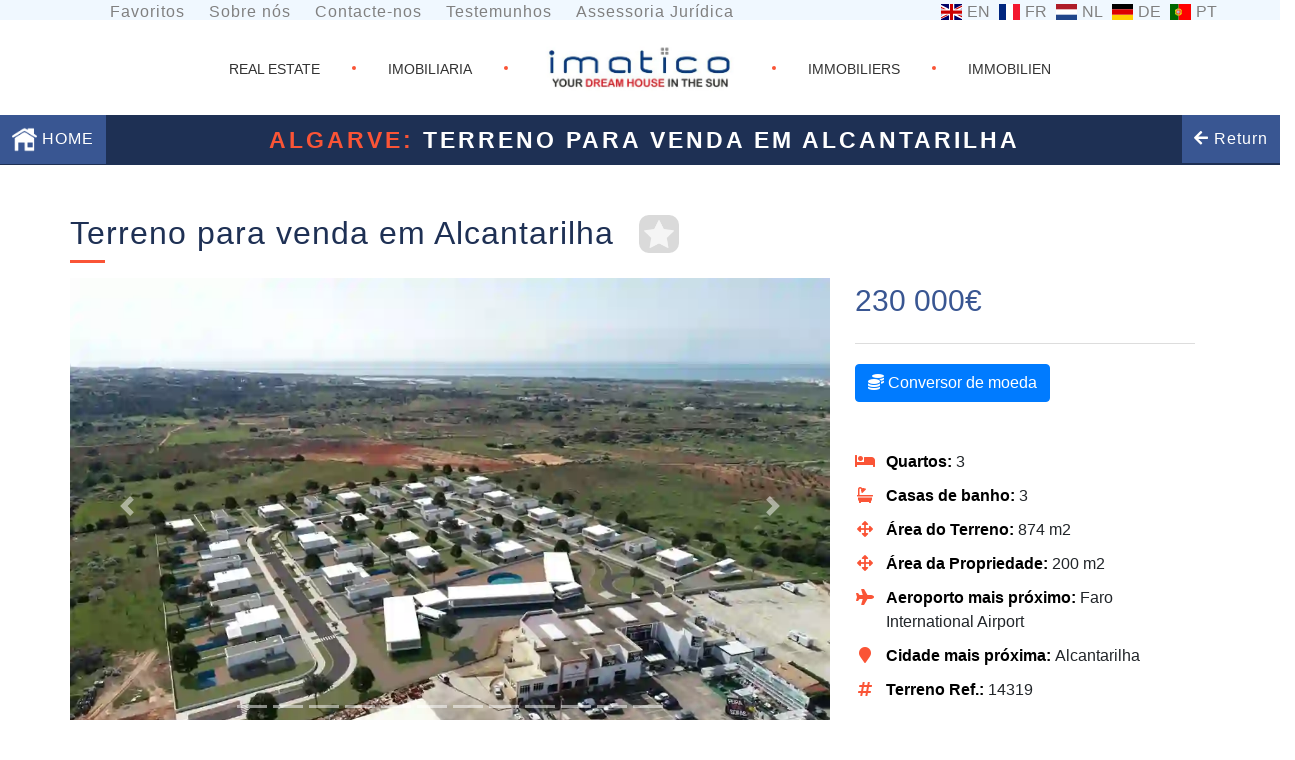

--- FILE ---
content_type: text/html
request_url: https://www.imatico.lu/pt/Terreno-Alcantarilha-Portugal-lsa14319.htm
body_size: 8331
content:

<!DOCTYPE html>
<html lang="pt">
<head>
	<meta charset="utf-8">
	<!-- Global site tag (gtag.js) - Google Analytics -->
	<script defer src="https://www.googletagmanager.com/gtag/js?id=UA-114599927-1"></script>
	<script>
		window.dataLayer = window.dataLayer || [];
		function gtag(){dataLayer.push(arguments);}
		gtag('js', new Date());
			gtag('config', 'UA-114599927-1');
	</script>

	<link rel="alternate" hreflang="fr" href="https://www.imatico.lu/fr/" />
	<link rel="alternate" hreflang="de" href="https://www.imatico.lu/de/" />
	<link rel="alternate" hreflang="en" href="https://www.imatico.lu/uk/" />
	<link rel="alternate" hreflang="pt" href="https://www.imatico.lu/pt/" />
	<link rel="alternate" hreflang="nl" href="https://www.imatico.lu/nl/" />	

    <link rel="preload" href="/css/reset.css" as="style">
	<link rel="stylesheet" type="text/css" href="/css/reset.css">
	<link rel="preload" href="/css/responsive.css" as="style">
	<link rel="stylesheet" type="text/css" href="/css/responsive.css">
	<link rel="preload" href="/css/custom-list.css" as="style">
	<link rel="stylesheet" type="text/css" href="/css/custom-list.css">
	<link rel="preload" href="/css/bootstrap.min.css" as="style">
	<link rel="stylesheet" type="text/css" href="/css/bootstrap.min.css">
    <link rel="preload" href="/css/bootstrap-select.css" as="style">
	<link rel="stylesheet" type="text/css" href="/css/bootstrap-select.css">
	<link rel="preload" href="/css/cookieDisclaimer.min.css" as="style">	
	<link rel="stylesheet" type="text/css" href="/css/cookieDisclaimer.min.css">

	<link rel="preload" href="/assets/css/fontawesome.min.css" as="style">
	<link rel="stylesheet" type="text/css" href="/assets/css/fontawesome.min.css"/>
	<link rel="preload" href="/assets/css/solid.css" as="style">
	<link rel="stylesheet" type="text/css" href="/assets/css/solid.css"/>
	
<!-- BEGIN-META-KEYS -->
	<title>Terreno para venda em Alcantarilha, imobiliaria Algarve 14319</title>
	<meta name="description" content="Terreno com Projeto para uma vila de 3 quartos, localizada na Urbanização Encosta Dourada, em Pera, Alcantarilha. <br><br>O projeto permite a construção de uma casa contemporânea de dois andares de 3 quartos com porão e piscina<br > <br>Áreas: <br> Área total 874,00m2;<br >  Área de construção 200m2; <br > área do porão 100m2; - lsa14319">
	<meta name="keywords" content="propriedade, para venda, casas, apartamentos, algarve, porto, lisboa, golf, luxo">
	<meta name="Content-Language" content="pt-PT , pt-BR">
	<meta name="Author" content="Imatico Imobiliária Portugal">
	<link rel="canonical" href="https://www.imatico.lu/pt/Terreno-Alcantarilha-Portugal-lsa14319.htm" />
<!-- END-META-KEYS -->
	<meta name="viewport" content="width=device-width, initial-scale=1.0, minimum-scale=1.0">
	<meta name="googlebot" content="index,follow" >
	<meta name="robots" content="index,follow" >
	<meta name="audience" content="all" >
	<meta name="revisit-after" content="21 days" >
	<meta content="MSHTML 6.00.2800.1106" name=GENERATOR>
	<meta name="msvalidate.01" content="444879EABEB7784C7CD1536D95941FE6" >
	<meta name="verify-v1" content="VbTRqZWJWqME6YruyjQCMPsCVfio1Qw+NbDD+EuMkBc=">
	<meta name="google-site-verification" content="wuT_QDeD8F1ehEFOS7TZtU0BW0iU0YEPzeule18hKNY">

	
	<link rel="preload" href="/css/paper.css" as="style">
	<link rel="stylesheet" type="text/css" href="/css/paper.css" media="print">	
	<link rel="preload" href="/js/fancybox3/dist/jquery.fancybox.min.css" as="style">
	<link rel="stylesheet" type="text/css" href="/js/fancybox3/dist/jquery.fancybox.min.css"  media="screen">	
	<link rel="preload" href="https://unpkg.com/leaflet@1.3.1/dist/leaflet.css" as="style">
	<link rel="stylesheet" href="https://unpkg.com/leaflet@1.3.1/dist/leaflet.css" />
	<script async defer src='https://www.google.com/recaptcha/api.js?hl=pt'></script>
	<script async src="https://unpkg.com/leaflet@1.3.1/dist/leaflet.js"></script>

</head>

<body>
<!-- Section Header -->	
	<button onclick="topFunction()" id="myBtn" title="Voltar ao top">Top</button>

	<header class="property-header">
		<div class="row wrapper_0">
			<div id="topbar-links" class="col-sm-12 col-md-6 col-lg-8">
				<ul class="list-inline topbar-link">
					<li class="list-inline-item"><a href="/pt/favourites.asp">Favoritos</a></li>
					<li class="list-inline-item"><a href="/pt/about-us.asp">Sobre nós</a></li>
					<li class="list-inline-item"><a href="/pt/contacts.asp">Contacte-nos</a></li>
					<li class="list-inline-item"><a href="/pt/testimonials.asp">Testemunhos</a></li>
					<li class="list-inline-item"><a href="/pt/portugal-direitos-imobiliários.asp">Assessoria Jurídica</a></li>
				</ul>
			</div>
			<div class="col-12 col-sm12 col-md-6 col-lg-4">		
				<ul class="list-inline flags">
	
					<li class="list-inline-item"><a href="/en/Land-Alcantarilha-Portugal-lsa14319.htm"><span class="flag-icon-gb">EN</span></a></li>
					<li class="list-inline-item"><a href="/fr/Terrain-Alcantarilha-Portugal-lsa14319.htm" onclick="sessionStorage.lang='fr';"><span onclick="Session.Contents.lang='fr';" class="flag-icon-fr">FR</span></a></li>
					<li class="list-inline-item"><a href="/nl/Land-Alcantarilha-Portugal-lsa14319.htm"><span class="flag-icon-nl">NL</span></a></li>
					<li class="list-inline-item"><a href="/de/Grundstuck-Alcantarilha-Portugal-lsa14319.htm"><span class="flag-icon-de">DE</span></a></li>
					<li class="list-inline-item"><a href="/pt/Terreno-Alcantarilha-Portugal-lsa14319.htm"><span class="flag-icon-pt">PT</span></a></li>
	
				</ul>
			</div>
		</div>

		<div class="wrapper_1 ">
			
			<span class="open_nav" onclick="togNav()">☰</span>
			
			<div class="centered_list center_header">
				<div class="center_text_2"><a href="/en"><p>REAL ESTATE</p></a></div>

				<div class="big_dot"> </div>

				<div class="center_text_2"><a href="/pt"><p>IMOBILIARIA</p></a></div>
				<div class="big_dot"> </div>

				<div class="center_text_1">
					<a href="/pt">
						<picture>
							<source srcset="/images/custom/imatico_logotyp.webp" type="image/webp">
							<img style="height:100%; " src="/images/custom/imatico_logotyp.jpg" alt="logo" title="IMATICO mais de 4.000 propriedades para venda em Portugal.">
						</picture>
					</a>
					<!-- Property for sale in Portugal -->
				</div>
				<div class="big_dot"> </div>

				<div class="center_text_2"><a href="/fr"><p>IMMOBILIERS</p></a></div>
				<div class="big_dot"> </div>

				<div class="center_text_2"><a href="/de"><p>IMMOBILIEN</p></a></div>
			</div>
			<div class="center_header_small">
				<div class="center_text_1">
					<a href="/pt"><img style="height:100%; " src="/images/custom/logo_imatico_2017.png" alt="logo" title="IMATICO. Your DreamHouse in the sun. More than 4000 properties for sale in Portugal."></a>
					<!-- <a href="/uk/"><img style="height:100%; " src="/images/custom/logo_imatico_2017.png" alt="logo" title="IMATICO. Your DreamHouse in the sun. More than 4000 properties for sale in Portugal."></a> -->
					<!-- Property for sale in Portugal -->
				</div>

				<div class="center_text_2"><a href="/en/"><p>REAL ESTATE</p></a></div>
				<div class="big_dot"> </div>

				<div class="center_text_2"><a href="/pt/"><p>IMOBILIARIA</p></a></div>
				<div class="big_dot"> </div>

				<div class="center_text_2"><a href="/fr/"><p>IMMOBILIERS</p></a></div>
				<div class="big_dot"> </div>

				<div class="center_text_2"><a href="/de/"><p>IMMOBILIEN</p></a></div>
			</div>
		</div>

		<div class="wrapper_2 col-xs-12">
			<div class="logo_wrapper">
				<a href="/pt/">
					<img  src="/images/custom/Logotipo_Final_Imatico_branco_small.png" class="logo blue_bar_item" alt="white-logo" />de
				</a>
			</div>

			<form id="master_form" action="/pt/imatico-search.asp" method="GET" style="margin:0;padding:0;">
				<input id="master_min_price" type="hidden" value="" name="min_price">
				<input id="master_max_price" type="hidden" value="" name="max_price">
				<input id="master_category_value" type="hidden" value="Land" name="category_value">
				<input id="master_region" type="hidden" value="" name="region">
				<input id="master_sort" type="hidden" value="" name="sort">
				<input id="master_price_range" type="hidden" value="" name="price_range">
				<input id="pgs" type="hidden" value="" name="pgs">

				<input type="hidden" name="SearchReference_No" id="hrefno" value="">
				<input type="hidden" name="sql" value="clear">
			</form>

			<div class="centered_menu_wide">
				<nav class="centered_menu_fav">
					<ul class="centered_list">
						<li class="sidebar_icon">
							<a href="/"><img class="search_looking_glass" src="/images/home-icon.png" alt="home" title="HOME">&nbsp;HOME</a>
						</li>
					</ul>
				</nav>
				<div style="display: inline-block">
				
					<h1 id="properties-title" style="color: white; font-weight: bold; margin-right: 100px;">
						<span class="imatico-highlight-color">Algarve:</span> Terreno para venda em Alcantarilha
					</h1>
				
				</div>
				<nav class="centered_menu">				
				
						<div id="magnifying_glass_wide">
							<ul class="centered_list">
								<li class="sidebar_icon">								
									<a href="javascript:void(0)" onclick="window.history.go(-1); return false;"><i class="fas fa-arrow-left"></i> Return</a>
								</li>
							</ul>
						</div>
						
				</nav>
			</div>

			<div class="centered_menu_small">
				<nav class="centered_menu_fav" >
					<ul class="centered_list">
						<li class="sidebar_icon">
							<a href="/pt"><img class="search_looking_glass" src="/images/home-icon.png" alt="home" title="HOME"></a>
						</li>
					</ul>
				</nav>
				<div style="display: inline-block">
					<p id="properties-title-portugal"><a style="color: #FA5335; text-decoration: none;" data-fancybox href="https://www.youtube.com/watch?v=EbG4M--OlsU" title="Watch video"><strong>PORTUGAL</strong></a></p>
				</div>
				<nav class="centered_menu" >
				<div id="magnifying_glass_small">
					<ul class="centered_list" >
						<li class="sidebar_icon">
							<a href="javascript:void(0)" onclick="toggleSearchbar('small');"><span class="menu-text-mobile">Pesquisa Avançada</span><img class="search_looking_glass" src="/images/custom/search_small.png" alt="Pesquisa Avançada" title="Pesquisa Avançada"></a>
						</li>
					</ul>
				</div>
				</nav>
			</div>
		</div>
	</header><!--  end header section  -->
<!-- Section Sidenav -->	
	<div id="mySidenav" class="sidenav-menu">
		<a href="javascript:void(0)" class="closebtn" onclick="togNav()">×</a>
		<ul>
			<li><a href="/pt/favourites.asp">Favoritos</a></li>
			<li><a href="/pt/about-us.asp">Sobre nós</a></li>
			<li><a href="/pt/contacts.asp">Contacte-nos</a></li>
			<li><a href="/pt/terms.asp">Termos e Condições</a></li>
			<li><a href="/pt/testimonials.asp">Testemunhos</a></li>
			<li class="list-inline-item"><a href="/pt/portugal-direitos-imobiliários.asp">Assessoria Jurídica</a></li>									
		</ul>
	</div>
<!-- Section Sidenav End -->	

<!-- Section Header End -->	

<section>
	<div class="container imovel-wrap">
		<div class="content">
			<div class="row">
				<h2 class="my-4">Terreno para venda em Alcantarilha</h2>
				<div class="fav">
					<a href="#"><img id="favourite-star" src="/images/stars/star-transparent.png" onclick="toggleFavourite(this, '14319');" data-name="addFav" data-reference="14319" alt="favourite-star"></a>
				</div>
			</div>
			<div class="row">
				<div class="col-sm-8 nopadding">
					<div id="carousel" class="carousel slide" data-ride="carousel">
						<ol class="carousel-indicators">							
							
							<li data-target="#carousel" data-slide-to="0"></li>
							
							<li data-target="#carousel" data-slide-to="1"></li>
							
							<li data-target="#carousel" data-slide-to="2"></li>
							
							<li data-target="#carousel" data-slide-to="3"></li>
							
							<li data-target="#carousel" data-slide-to="4"></li>
							
							<li data-target="#carousel" data-slide-to="5"></li>
							
							<li data-target="#carousel" data-slide-to="6"></li>
							
							<li data-target="#carousel" data-slide-to="7"></li>
							
							<li data-target="#carousel" data-slide-to="8"></li>
							
							<li data-target="#carousel" data-slide-to="9"></li>
							
							<li data-target="#carousel" data-slide-to="10"></li>
							
							<li data-target="#carousel" data-slide-to="11"></li>
							
						</ol>
						<div class="carousel-inner" role="listbox">
						
											<div class="carousel-item active">
																			
												<a class="fancybox" href="/uk/reference/14319/00-14319-op20-146.jpg" data-fancybox="images" data-srcset="/uk/reference/14319/00-14319-op20-146.webp, /uk/reference/14319/00-14319-op20-146.jpg">
													<picture>
													    <source
															sizes="(min-width: 640px) 60vw, 100vw"
																srcset="/uk/reference/small/14319/00-14319-op20-146.webp 400w,
																		/uk/reference/14319/00-14319-op20-146.webp 1200w"
																type="image/webp"
															>
														<img
															src="/uk/reference/small814319/00-14319-op20-146.jpg" alt=""
															sizes="(min-width: 640px) 60vw, 100vw"
															srcset="/uk/reference/small/14319/00-14319-op20-146.jpg 400w,																	
																	/uk/reference/14319/00-14319-op20-146.jpg 1200w"
														>
													</picture>
												</a>
											
											</div>
											
											<div class="carousel-item">
																			
												<a class="fancybox" href="/uk/reference/14319/01-14319-op20-146.jpg" data-fancybox="images" data-srcset="/uk/reference/14319/01-14319-op20-146.webp, /uk/reference/14319/01-14319-op20-146.jpg">
													<picture>
													    <source
															sizes="(min-width: 640px) 60vw, 100vw"
																srcset="/uk/reference/small/14319/01-14319-op20-146.webp 400w,
																		/uk/reference/14319/01-14319-op20-146.webp 1200w"
																type="image/webp"
															>
														<img
															src="/uk/reference/small814319/01-14319-op20-146.jpg" alt=""
															sizes="(min-width: 640px) 60vw, 100vw"
															srcset="/uk/reference/small/14319/01-14319-op20-146.jpg 400w,
																	/uk/reference/14319/01-14319-op20-146.jpg 1200w"
														>
													</picture>
												</a>
											
											</div>
										
											<div class="carousel-item">
																			
												<a class="fancybox" href="/uk/reference/14319/02-14319-op20-146.jpg" data-fancybox="images" data-srcset="/uk/reference/14319/02-14319-op20-146.webp, /uk/reference/14319/02-14319-op20-146.jpg">
													<picture>
													    <source
															sizes="(min-width: 640px) 60vw, 100vw"
																srcset="/uk/reference/small/14319/02-14319-op20-146.webp 400w,
																		/uk/reference/14319/02-14319-op20-146.webp 1200w"
																type="image/webp"
															>
														<img
															src="/uk/reference/small814319/02-14319-op20-146.jpg" alt=""
															sizes="(min-width: 640px) 60vw, 100vw"
															srcset="/uk/reference/small/14319/02-14319-op20-146.jpg 400w,
																	/uk/reference/14319/02-14319-op20-146.jpg 1200w"
														>
													</picture>
												</a>
											
											</div>
										
											<div class="carousel-item">
																			
												<a class="fancybox" href="/uk/reference/14319/03-14319-op20-146.jpg" data-fancybox="images" data-srcset="/uk/reference/14319/03-14319-op20-146.webp, /uk/reference/14319/03-14319-op20-146.jpg">
													<picture>
													    <source
															sizes="(min-width: 640px) 60vw, 100vw"
																srcset="/uk/reference/small/14319/03-14319-op20-146.webp 400w,
																		/uk/reference/14319/03-14319-op20-146.webp 1200w"
																type="image/webp"
															>
														<img
															src="/uk/reference/small814319/03-14319-op20-146.jpg" alt=""
															sizes="(min-width: 640px) 60vw, 100vw"
															srcset="/uk/reference/small/14319/03-14319-op20-146.jpg 400w,
																	/uk/reference/14319/03-14319-op20-146.jpg 1200w"
														>
													</picture>
												</a>
											
											</div>
										
											<div class="carousel-item">
																			
												<a class="fancybox" href="/uk/reference/14319/04-14319-op20-146.jpg" data-fancybox="images" data-srcset="/uk/reference/14319/04-14319-op20-146.webp, /uk/reference/14319/04-14319-op20-146.jpg">
													<picture>
													    <source
															sizes="(min-width: 640px) 60vw, 100vw"
																srcset="/uk/reference/small/14319/04-14319-op20-146.webp 400w,
																		/uk/reference/14319/04-14319-op20-146.webp 1200w"
																type="image/webp"
															>
														<img
															src="/uk/reference/small814319/04-14319-op20-146.jpg" alt=""
															sizes="(min-width: 640px) 60vw, 100vw"
															srcset="/uk/reference/small/14319/04-14319-op20-146.jpg 400w,
																	/uk/reference/14319/04-14319-op20-146.jpg 1200w"
														>
													</picture>
												</a>
											
											</div>
										
											<div class="carousel-item">
																			
												<a class="fancybox" href="/uk/reference/14319/05-14319-op20-146.jpg" data-fancybox="images" data-srcset="/uk/reference/14319/05-14319-op20-146.webp, /uk/reference/14319/05-14319-op20-146.jpg">
													<picture>
													    <source
															sizes="(min-width: 640px) 60vw, 100vw"
																srcset="/uk/reference/small/14319/05-14319-op20-146.webp 400w,
																		/uk/reference/14319/05-14319-op20-146.webp 1200w"
																type="image/webp"
															>
														<img
															src="/uk/reference/small814319/05-14319-op20-146.jpg" alt=""
															sizes="(min-width: 640px) 60vw, 100vw"
															srcset="/uk/reference/small/14319/05-14319-op20-146.jpg 400w,
																	/uk/reference/14319/05-14319-op20-146.jpg 1200w"
														>
													</picture>
												</a>
											
											</div>
										
											<div class="carousel-item">
																			
												<a class="fancybox" href="/uk/reference/14319/06-14319-op20-146.jpg" data-fancybox="images" data-srcset="/uk/reference/14319/06-14319-op20-146.webp, /uk/reference/14319/06-14319-op20-146.jpg">
													<picture>
													    <source
															sizes="(min-width: 640px) 60vw, 100vw"
																srcset="/uk/reference/small/14319/06-14319-op20-146.webp 400w,
																		/uk/reference/14319/06-14319-op20-146.webp 1200w"
																type="image/webp"
															>
														<img
															src="/uk/reference/small814319/06-14319-op20-146.jpg" alt=""
															sizes="(min-width: 640px) 60vw, 100vw"
															srcset="/uk/reference/small/14319/06-14319-op20-146.jpg 400w,
																	/uk/reference/14319/06-14319-op20-146.jpg 1200w"
														>
													</picture>
												</a>
											
											</div>
										
											<div class="carousel-item">
																			
												<a class="fancybox" href="/uk/reference/14319/07-14319-op20-146.jpg" data-fancybox="images" data-srcset="/uk/reference/14319/07-14319-op20-146.webp, /uk/reference/14319/07-14319-op20-146.jpg">
													<picture>
													    <source
															sizes="(min-width: 640px) 60vw, 100vw"
																srcset="/uk/reference/small/14319/07-14319-op20-146.webp 400w,
																		/uk/reference/14319/07-14319-op20-146.webp 1200w"
																type="image/webp"
															>
														<img
															src="/uk/reference/small814319/07-14319-op20-146.jpg" alt=""
															sizes="(min-width: 640px) 60vw, 100vw"
															srcset="/uk/reference/small/14319/07-14319-op20-146.jpg 400w,
																	/uk/reference/14319/07-14319-op20-146.jpg 1200w"
														>
													</picture>
												</a>
											
											</div>
										
											<div class="carousel-item">
																			
												<a class="fancybox" href="/uk/reference/14319/08-14319-op20-146.jpg" data-fancybox="images" data-srcset="/uk/reference/14319/08-14319-op20-146.webp, /uk/reference/14319/08-14319-op20-146.jpg">
													<picture>
													    <source
															sizes="(min-width: 640px) 60vw, 100vw"
																srcset="/uk/reference/small/14319/08-14319-op20-146.webp 400w,
																		/uk/reference/14319/08-14319-op20-146.webp 1200w"
																type="image/webp"
															>
														<img
															src="/uk/reference/small814319/08-14319-op20-146.jpg" alt=""
															sizes="(min-width: 640px) 60vw, 100vw"
															srcset="/uk/reference/small/14319/08-14319-op20-146.jpg 400w,
																	/uk/reference/14319/08-14319-op20-146.jpg 1200w"
														>
													</picture>
												</a>
											
											</div>
										
											<div class="carousel-item">
																			
												<a class="fancybox" href="/uk/reference/14319/09-14319-op20-146.jpg" data-fancybox="images" data-srcset="/uk/reference/14319/09-14319-op20-146.webp, /uk/reference/14319/09-14319-op20-146.jpg">
													<picture>
													    <source
															sizes="(min-width: 640px) 60vw, 100vw"
																srcset="/uk/reference/small/14319/09-14319-op20-146.webp 400w,
																		/uk/reference/14319/09-14319-op20-146.webp 1200w"
																type="image/webp"
															>
														<img
															src="/uk/reference/small814319/09-14319-op20-146.jpg" alt=""
															sizes="(min-width: 640px) 60vw, 100vw"
															srcset="/uk/reference/small/14319/09-14319-op20-146.jpg 400w,
																	/uk/reference/14319/09-14319-op20-146.jpg 1200w"
														>
													</picture>
												</a>
											
											</div>
										
											<div class="carousel-item">
																			
												<a class="fancybox" href="/uk/reference/14319/10-14319-op20-146.jpg" data-fancybox="images" data-srcset="/uk/reference/14319/10-14319-op20-146.webp, /uk/reference/14319/10-14319-op20-146.jpg">
													<picture>
													    <source
															sizes="(min-width: 640px) 60vw, 100vw"
																srcset="/uk/reference/small/14319/10-14319-op20-146.webp 400w,
																		/uk/reference/14319/10-14319-op20-146.webp 1200w"
																type="image/webp"
															>
														<img
															src="/uk/reference/small814319/10-14319-op20-146.jpg" alt=""
															sizes="(min-width: 640px) 60vw, 100vw"
															srcset="/uk/reference/small/14319/10-14319-op20-146.jpg 400w,
																	/uk/reference/14319/10-14319-op20-146.jpg 1200w"
														>
													</picture>
												</a>
											
											</div>
										
											<div class="carousel-item">
																			
												<a class="fancybox" href="/uk/reference/14319/11-14319-op20-146.jpg" data-fancybox="images" data-srcset="/uk/reference/14319/11-14319-op20-146.webp, /uk/reference/14319/11-14319-op20-146.jpg">
													<picture>
													    <source
															sizes="(min-width: 640px) 60vw, 100vw"
																srcset="/uk/reference/small/14319/11-14319-op20-146.webp 400w,
																		/uk/reference/14319/11-14319-op20-146.webp 1200w"
																type="image/webp"
															>
														<img
															src="/uk/reference/small814319/11-14319-op20-146.jpg" alt=""
															sizes="(min-width: 640px) 60vw, 100vw"
															srcset="/uk/reference/small/14319/11-14319-op20-146.jpg 400w,
																	/uk/reference/14319/11-14319-op20-146.jpg 1200w"
														>
													</picture>
												</a>
											
											</div>
										
						</div>
						<a class="carousel-control-prev" href="#carousel" role="button" data-slide="prev">
							<span class="carousel-control-prev-icon" aria-hidden="true"></span>
							<span class="sr-only">Previous</span>
					   </a>
						<a class="carousel-control-next" href="#carousel" role="button" data-slide="next">
							<span class="carousel-control-next-icon" aria-hidden="true"></span>
							<span class="sr-only">Next</span>
						</a>
					</div>
					<div style="padding: 5px 0 10px">
						<div style="float: left;">
							<button class="btn btn-imatico" onclick="javascript:window.print();">Imprimir esta página</button>
							
							
						
						</div>
						<!-- AddToAny BEGIN -->
						<div class="a2a_kit a2a_kit_size_32 a2a_default_style" id="product-social-buttons">
							<a class="a2a_button_facebook"></a>
							<a class="a2a_button_google_plus"></a>
							<a class="a2a_button_twitter"></a>
							<a class="a2a_button_pinterest"></a>
							<a class="a2a_button_linkedin"></a>
						</div>
					</div>	
					<script async src="https://static.addtoany.com/menu/page.js"></script>
					<!-- AddToAny END -->
					<div class="set notranslate">
						<ul class="listagem-extras row">
							
						</ul>
					</div>
					<!-- DESCRIPTIONS -->
					
					<div class="text descricao notranslate">
					   <p class="text-muted justify">Terreno com Projeto para uma vila de 3 quartos, localizada na Urbanização Encosta Dourada, em Pera, Alcantarilha. <br><br>O projeto permite a construção de uma casa contemporânea de dois andares de 3 quartos com porão e piscina<br > <br>Áreas: <br> Área total 874,00m2;<br >  Área de construção 200m2; <br > área do porão 100m2;</p>
					</div>
					
					<br>
					<br>
							
					<div class="text-center">
						<p>
							Simulador de crédito habitação.
						</p>
						<button type="button" class="btn btn-primary btn-xs simulator" data-toggle="modal" data-target="#oMessagerie" data-id="" >
							<i class="fas fa-coins"></i>
							Simulador
						</button>
					</div>						
					<br>
					<br>						
					
					<!-- Symbols -->
					<div class="row">						
											
					</div>
			
				</div>
				<div class="col-sm-4 sidenav text-left">			
					<div class="price-wrap notranslate">
						
										<div class="price">230 000€</div>																		
															
							<div class="text-center text-md-left">
								<a href="#divConvert" id="btnConvert" data-fancybox rel="nofollow">
									<button type="button" class="btn btn-primary btn-xs"><i class="fas fa-coins"></i> Conversor de moeda</button>							
								</a>
							</div>
							<br><br>
							<div id="divConvert" style="display:none">
								<!-- Currency Converter Script - FxExchangeRate.com  -->
								<div style="width:248px;height:auto;border:1px solid #2D6AB4;text-align:center;font-size:16px;font-family:sans-serif,Arial,Helvetica;border-top-right-radius:5px; border-top-left-radius:5px;background-color:#FFFFFF;">
									<div style="width:100%; height:36px;padding:5px 0px 0px 0px;background-color:#2D6AB4;font-weight:bold;">
										<a rel="nofollow" style="color:#FFFFFF;text-decoration:none;" href="https://www.fxexchangerate.com/">Conversor de moeda</a>
									</div>									
									<script src="https://w.fxexchangerate.com/converter.php?fm=EUR&ft=USD&lg=en&am=230000&ty=1"></script>
								</div>
								<!--  End of Currency Converter Script -  FxExchangeRate.com -->
							</div>
						
							<div class="desc row">
								<div class="col-md-1">
									<i class="fa fa-bed" aria-hidden="true"></i>
								</div>
								<div class="col-md-11">
									<strong>Quartos: </strong>3
								</div>
							</div>
						
							<div class="desc row">
								<div class="col-md-1">
									<i class="fa fa-bath" aria-hidden="true"></i>
								</div>
								<div class="col-md-11">
									<strong>Casas de banho: </strong>3
								</div>
							</div>
						
								<div class="desc row">
									<div class="col-md-1">
										<i class="fa fa-arrows-alt" aria-hidden="true"></i>
									</div>
									<div class="col-md-11">
										<strong>Área do Terreno: </strong>874 m2
									</div>
								</div>
						
								<div class="desc row">
									<div class="col-md-1">
										<i class="fa fa-arrows-alt" aria-hidden="true"></i>
									</div>
									<div class="col-md-11">
										<strong>Área da Propriedade: </strong>200 m2
									</div>
								</div>
						
								<div class="desc row">
									<div class="col-md-1">
										<i class="fa fa-plane" aria-hidden="true"></i>
									</div>
									<div class="col-md-11">
										<strong>Aeroporto mais próximo: </strong>Faro International Airport
									</div>
								</div>
						
								<div class="desc row">
									<div class="col-md-1">
										<i class="fa fa-map-marker" aria-hidden="true"></i>
									</div>
									<div class="col-md-11">
										<strong>Cidade mais próxima: </strong>Alcantarilha
									</div>
								</div>
						
							<div class="desc row">
								<div class="col-md-1">
									<i class="fa fa-hashtag" aria-hidden="true"></i>
								</div>
								<div class="col-md-11">
									<strong>Terreno&nbsp;Ref.: </strong>14319
								</div>
							</div>
					</div>
					<div class="form-area formulario notranslate">
						
								<form id="mailform" action="/pt/_include/contact-prod-2.asp" method="Post">
													
						
							<input type="hidden" name="Refno" id="Refno" Value="14319">
							<input type="hidden" name="costa" Value="Algarve">
							<input type="hidden" name="url" Value="https://www.imatico.lu/pt/Terreno-Alcantarilha-Portugal-lsa14319.htm">
							<br style="clear:both">
							
							<h5 style="font-size:24px;">Contacte-nos</h5>
							
							
								<div style="text-align:center;"><span class="tel_mobile"><b>(+351)  966 488 775</b></span></div>
							
							<label class="remarque">Remarque</label>
							<input class="remarque" name="remarque"
									  pattern="[a-z0-9._%+-]+@[a-z0-9.-]+\.[a-z]{2,4}$"
									  placeholder="nom@domaine.com">							
							<div class="form-group has-error has-danger">
								<input type="text" class="form-control" id="name" name="FullName"  placeholder="Nome*" required="required" data-error="O seu nome é obrigatório">
								<div class="help-block with-errors"></div>
							</div>
							<div class="form-group has-error has-danger">
								<input type="email" class="form-control" id="email" name="Email" placeholder="Email*" required="required" data-error="Um e-mail válido é obrigatório">
								<div class="help-block with-errors"></div>
							</div>
							<div class="form-group">
								<input type="text" class="form-control" id="emailtwo" name="SecondaryEmail"  placeholder="Email Secundário" >
							</div>
							<div class="form-group">
								<input type="text" class="form-control" id="phone" name="ContactNumber" placeholder="Telefone">
							</div>
							<div class="form-group">
								<input type="text" class="form-control" id="country" name="CountryFrom" placeholder="País">
							</div>
							<div class="form-group has-error has-danger">
								<textarea class="form-control" id="Comments" name="Comments" placeholder="Mensagem*" maxlength="140" rows="7" required="required" data-error="Por favor, digite uma mensagem"></textarea>
								<div class="help-block with-errors"></div>
							</div>
							<div class="form-group has-error has-danger checkbox">
								<p style="color:black;"><strong>Acordo RGPD</strong><span style="color:red;">*</span></p>
								<label><input type="checkbox" id="consent" name="consent" required="required" value="" data-error="Por favor aceite a utilização das suas informações"> Aceito que os meus dados sejam guardados na base de dados deste site para o propósito deste contacto</label>
								<div class="help-block with-errors"></div>
							</div>
							<button type="submit" class="btn btn-primary pull-right btn-send-spinner" id="load">Enviar</button>
						</form>
					</div>
				</div>
				<!-- Map & geolocalisation -->
				<div id="map"></div>	
			</div>
		</div>
	</div>
</section>
<!-- Similar properties -->
 <font face="Arial" size=2>
<p>Microsoft OLE DB Provider for ODBC Drivers</font> <font face="Arial" size=2>error '80004005'</font>
<p>
<font face="Arial" size=2>[MySQL][ODBC 8.0(w) Driver][mysqld-5.5.29]Got error 28 from storage engine</font>
<p>
<font face="Arial" size=2>/uk/_include/similar-properties.asp</font><font face="Arial" size=2>, line 65</font> 

--- FILE ---
content_type: text/css
request_url: https://www.imatico.lu/css/responsive.css
body_size: 5334
content:
/*

    Template Author : pixelhint.com
    Author Email    : contact@pixelhint.com
    Template Name   : La Casa


    *****************************************


    - Fonts
    - General CSS
    - Header
    - Hero
    - Search
    - Listings
    - Footer
    - Responsive CSS


*/

#search_division_2_small{
    display:none;
}

#search_division_3_small{
    display:none;
}


/*  General CSS  */
body {
    background: #fff;
}

.wrapper {
    max-width: 1100px;
    margin: 0 auto;
    position: relative;
}

h1, h2, h3, h4, h5, h6 {
    color: #626262;
    font-family: "lato-regular", Helvetica, Arial, sans-serif;
    letter-spacing: 1px;
}

h1 {
    font-size: 2em;
    margin: .67em 0
}

h2 {
    font-size: 1.5em;
    margin: .75em 0
}

h3 {
    font-size: 1.17em;
    margin: .83em 0
}

h5 {
    font-size: .83em;
    margin: 1.5em 0
}

h6 {
    font-size: .75em;
    margin: 1.67em 0
}

h1, h2, h3, h4,
h5, h6 {
    font-weight: bolder
}

.clearfix:before,
.clearfix:after {
    content: " ";
    display: table;
}

.clearfix:after {
    clear: both;
}

.clearfix {
    *zoom: 1;
}










/*  Header Section  */

header {
    width: 100%;
}

    header .logo {
        float: left;
    }

    header a.hamburger {
        text-decoration: none;
        display: none;
        float: right;
        width: 24px;
        height: 19px;
        background: url('../img/hamburger_icon.png') no-repeat;
    }

        header a.hamburger.opned {
            width: 19px;
            background: url('../img/close_menu_icon.png') no-repeat;
        }


    header nav {
        float: right;
        opacity: 1;
    }


        header nav ul {
            margin-top: 5px;
            list-style: none;
            overflow: hidden;
            float: left;
        }

            header nav ul li {
                float: left;
                margin-left: 25px;
                margin-right: 25px;
            }

                header nav ul li a,
                header nav .login_btn {
                    text-decoration: none;
                    color: #fff;
                    font-family: "lato-regular", Helvetica, Arial, sans-serif;
                    font-size: 16px;
                    letter-spacing: 1px;
                }

        header nav .login_btn {
            float: right;
            margin: 0 0 0 30px;
            padding: 5px 30px 5px 30px;
            border: 2px solid #ffffff;
            background: transparent;
            transition: background .1s linear;
            -webkit-transition: background .1s linear;
            -moz-transition: background .1s linear;
            -o-transition: background .1s linear;
        }

            header nav .login_btn:hover {
                background: #ffffff;
                color: #1c3655;
            }










/*  Hero Section  */

.hero {
    width: 100%;
    height: 200px;
    position: relative;
    background-size: cover;
    -webkit-background-size: cover;
    -moz-background-size: cover;
    -o-background-size: cover;
}

    .hero .caption {
        width: 100%;
        position: absolute;
        text-align: center;
        top: 50%;
        margin-top: -105px;
        z-index: 10;
    }

        .hero .caption h2 {
            color: #fff;
            font-family: "p22_corinthia", Helvetica, Arial, sans-serif;
            font-size: 100px;
            font-weight: lighter;
            margin: 0;
            position: relative;
            display: block;
        }

        .hero .caption h3 {
            color: #fff;
            font-family: "lato-regular", Helvetica, Arial, sans-serif;
            font-size: 14px;
            margin: -15px 0 0 25px;
            left: 1px;
        }










/*  Search Section  */
.search {
    width: 100%;
    height: 100px;
    background: #bfd9f2;
    position: relative;
}

    .search #search {
        display: block;
        width: 90.90909090909091%;
        height: 100px;
        float: left;
        border: 0;
        outline: none;
        margin: 0;
        padding: 0;
        background: #bfd9f2;
        color: #ffffff;
        font-family: "lato-regular", Helvetica, Arial, sans-serif;
        font-size: 20px;
        text-transform: uppercase;
        letter-spacing: 1px;
        line-height: 22px;
    }

        .search #search::-webkit-input-placeholder {
            color: #95badf;
        }

        .search #search:-moz-placeholder {
            color: #95badf;
        }

        .search #search::-moz-placeholder {
            color: #95badf;
        }

        .search #search:-ms-input-placeholder {
            color: #95badf;
        }

    .search #submit_search {
        display: none;
    }

    .search .advanced_search_icon {
        display: block;
        width: 26px;
        height: 26px;
        float: right;
        background: url('../img/advanced_search_inactive.png') no-repeat;
        margin-top: 37px;
        transition: all .2s linear;
        -webkit-transition: all .2s linear;
        -moz-transition: all .2s linear;
        -o-transition: all .2s linear;
    }

        .search .advanced_search_icon:hover {
            background: url('../img/advanced_search_hover.png') no-repeat;
        }

        .search .advanced_search_icon.active {
            background: url('../img/advanced_search_active.png') no-repeat;
        }







    .search .advanced_search {
        width: 100%;
        position: absolute;
        top: 100px;
        left: 0;
        background: #cbe0f4;
        border-top: 1px solid #aac8e4;
        border-bottom: 1px solid #aac8e4;
        z-index: 9999;
        display: none;
    }

        .search .advanced_search .arrow {
            display: block;
            width: 14px;
            height: 9px;
            background: url('../img/search_arrow.png') no-repeat;
            position: absolute;
            top: -8px;
            right: 6px;
        }

        .search .advanced_search #check_in_date,
        .search .advanced_search #check_out_date,
        .search .advanced_search #min_price,
        .search .advanced_search #max_price {
            display: block;
            width: 509px;
            height: 100px;
            border: 0;
            margin: 0;
            padding: 0 20px;
            outline: none;
            background: #cbe0f4;
        }

        .search .advanced_search #check_in_date,
        .search .advanced_search #check_out_date {
            background: url('../img/calendar_icon.png') no-repeat;
            background-position: 484px 50%;
            padding: 0 100px 0 20px;
            width: 429px;
        }

        .search .advanced_search .float {
            float: left;
        }

        .search .advanced_search .search_fields {
            overflow: hidden;
            border-bottom: 1px solid #aac8e4;
        }

        .search .advanced_search .field_sep {
            display: inline-block;
            width: 1px;
            height: 60px;
            border: 0;
            background: #aac8e4;
            margin: 20px 0 0 0;
            padding: 0;
        }

        .search .advanced_search #keywords {
            display: block;
            width: 1060px;
            height: 100px;
            border: 0;
            margin: 0;
            padding: 0 20px;
            outline: none;
            background: #cbe0f4;
        }

        .search .advanced_search #check_in_date,
        .search .advanced_search #check_out_date,
        .search .advanced_search #min_price,
        .search .advanced_search #max_price,
        .search .advanced_search #keywords {
            color: #ffffff;
            font-family: "lato-regular", Helvetica, Arial, sans-serif;
            font-size: 20px;
            text-transform: uppercase;
            letter-spacing: 1px;
            line-height: 22px;
        }


            .search .advanced_search #check_in_date::-webkit-input-placeholder,
            .search .advanced_search #check_out_date::-webkit-input-placeholder,
            .search .advanced_search #min_price::-webkit-input-placeholder,
            .search .advanced_search #max_price::-webkit-input-placeholder,
            .search .advanced_search #keywords::-webkit-input-placeholder {
                color: #95badf;
            }

            .search .advanced_search #check_in_date:-moz-placeholder,
            .search .advanced_search #check_out_date:-moz-placeholder,
            .search .advanced_search #min_price:-moz-placeholder,
            .search .advanced_search #max_price:-moz-placeholder,
            .search .advanced_search #keywords:-moz-placeholder {
                color: #95badf;
            }

            .search .advanced_search #check_in_date::-moz-placeholder,
            .search .advanced_search #check_out_date::-moz-placeholder,
            .search .advanced_search #min_price::-moz-placeholder,
            .search .advanced_search #max_price::-moz-placeholder,
            .search .advanced_search #keywords::-moz-placeholder {
                color: #95badf;
            }

            .search .advanced_search #check_in_date:-ms-input-placeholder,
            .search .advanced_search #check_out_date:-ms-input-placeholder,
            .search .advanced_search #min_price:-ms-input-placeholder,
            .search .advanced_search #max_price:-ms-input-placeholder,
            .search .advanced_search #keywords:-ms-input-placeholder {
                color: #95badf;
            }











/*  listings section  */
.listings {
    padding: 0;
}

    .listings .grid {
        list-style: none;
        overflow: hidden;
        margin-left: auto;
        margin-right: auto;
    }

/* .listings .grid .grid-item {
        display: block;
        width: 30.90909090909091%;
        min-height: 430px;
        height: auto;
        position: relative;

        margin: 0 3.636363636363636% 3.636363636363636% 0;
    }*/

.grid-item {
    float: left;
    width: 330px;
    border: 1px solid hsla(0, 0%, 0%, 0.5);
    border-color: #f1f1f2;
    margin: 10px;
}

.listings .grid .grid-item img.property_img {
    width: 100%;
    height: auto !important;
    vertical-align: top;
}


.listings .grid .grid-item .price {
    position: absolute;
    top: 10px;
    left: 10px;
    padding: 15px 20px;
    background: rgba(255,255,255,0.8);
    color: #514d4d;
    font-family: "lato-bold", Helvetica, Arial, sans-serif;
    font-size: 16px;
    font-weight: bold;
    letter-spacing: 1px;
    border-radius: 2px;
    -webkit-border-radius: 2px;
    -moz-border-radius: 2px;
    -o-border-radius: 2px;
}

.listings .grid .grid-item .fav {
    position: absolute;
    top: 10px;
    right: 10px;
    padding: 5px 5px;
    background: rgba(255,255,255,0.5);
}

.listings .grid .grid-item .fav img {
    width: 30px;
    height: auto;
}

.container .content .row .fav {
    background: rgba(181, 181, 181, 0.5);
    border-radius: 10px;
    padding: 5px;
    margin: 25px;
}

.container .content .row .fav img {
    width: 30px;
    height: auto;
}

.oldprice {
    position: absolute;
    left: 10px;
    padding: 15px 20px;
    background: #ffffff;
    color: #514d4d;
    font-family: "lato-bold", Helvetica, Arial, sans-serif;
    font-size: 16px;
    font-weight: bold;
    letter-spacing: 1px;
    border-radius: 2px;
    -webkit-border-radius: 2px;
    -moz-border-radius: 2px;
    -o-border-radius: 2px;
    text-decoration: line-through;
}


.listings .grid .grid-item .property_details {
    width: 87.64705882352941%;
    padding: 2.941176470588235% 5.882352941176471% 4.117647058823529% 5.882352941176471%;
    transition: all .2s linear;
    -webkit-transition: all .2s linear;
    -moz-transition: all .2s linear;
    -o-transition: all .2s linear;
}

.listings .grid .grid-item:hover .property_details {
    border-bottom: 1px solid #95badf;
    border-left: 1px solid #95badf;
    border-right: 1px solid #95badf;
}

.listings .grid .grid-item .property_details h4 {
    color: #666464;
    font-family: "lato-bold", Helvetica, Arial, sans-serif;
    font-size: 16px !important;
    font-weight: bold;
    margin-bottom: 5px;
    line-height: 28px;
}

    .listings .grid .grid-item .property_details h4 a {
        text-decoration: none;
        color: #666464;
    }

.listings .grid .grid-item .property_details .property-short-desc {
    color: #9d9d9d;
    font-family: "lato-regular", Helvetica, Arial, sans-serif;
    font-size: 12px;
    line-height: 26px;
    font-weight: normal;
}

.listings .grid .grid-item .property_details .property_size {
    color: #676767;
}

.listings .more_listing {
    display: block;
    width: 100%;
    text-align: center;
    margin: 20px 0 0 0;
}

.listings .more_listing_btn {
    text-decoration: none;
    padding: 20px 40px;
    border: 2px solid #bfd9f1;
    border-radius: 30px;
    -webkit-border-radius: 30px;
    -moz-border-radius: 30px;
    -o-border-radius: 30px;
    color: #afcbe6;
    font-family: "lato-regular", Helvetica, Arial, sans-serif;
    font-size: 16px;
    text-transform: uppercase;
    letter-spacing: 1px;
    text-align: center;
    transition: all .2s linear;
    -webkit-transition: all .2s linear;
    -moz-transition: all .2s linear;
    -o-transition: all .2s linear;
}

.listings .more_listing_btn:hover {
    color: #a0c3e5;
    border: 2px solid #a0c3e5;
}



@media screen and (min-width: 767px) {
    .center_text_small {
      display: none;
    }
}

/*  footer  */
.full {
    width: 100%;
}
.gap {
	height: 30px;
	width: 100%;
	clear: both;
	display: block;
}
.img-imatico-footer {
    padding: 40px 0 10px;
}
.footer {
	background: rgb(30, 48, 84);;
	height: auto;
	padding-bottom: 30px;
	position: relative;
	width: 100%;
	border-bottom: 1px solid #CCCCCC;
	border-top: 1px solid #DDDDDD;
}
.footer p {
	margin: 0;
}
.footer img {
	max-width: 100%;
}
.footer .footer-title {
	border-bottom: 1px solid #BAC1C8;
	color: #fbf7f5;
	font-size: 18px;
	font-weight: 600;
	line-height: 27px;
	padding: 40px 0 10px;
	text-transform: uppercase;
}
.footer ul {
	font-size: 13px;
	list-style-type: none;
	margin-left: 0;
	padding-left: 0;
	margin-top: 15px;
	color: #fbf7f5;
}
.footer ul li a {
	padding: 0 0 5px 0;
	display: block;
}
.footer a {
	color: #fbf7f5
}
.footer a:hover {
	color: #fbf7f5
}
.footer-bottom {
	background: #E3E3E3;
	border-top: 1px solid #DDDDDD;
	padding-top: 10px;
	padding-bottom: 10px;
}
.footer-bottom p.pull-left {
	padding-top: 6px;
}/*  responsive css */


@media (max-width:1500px) {
    .hero {
        height: 800px;
    }
}


@media (max-width: 1150px) {
    .wrapper {
        padding: 0 40px;
        max-width: 1020px;
    }

    .search .advanced_search .arrow {
        top: -8px;
        right: 46px;
    }

    .search .advanced_search #check_in_date,
    .search .advanced_search #check_out_date,
    .search .advanced_search #min_price,
    .search .advanced_search #max_price {
        width: 46.27272727272727%;
        padding: 0 1.818181818181818%;
    }

    .search .advanced_search #check_in_date,
    .search .advanced_search #check_out_date {
        background: url('../img/calendar_icon.png') no-repeat;
        background-position: 95.08840864440079% 50%;
    }

    .search .advanced_search #keywords {
        width: 96.36363636363636%;
        padding: 0 1.818181818181818%;
    }

    footer .footer > ul > li {
        margin-right: 5.454545454545455%;
    }

        footer .footer > ul > li.links {
            width: 17.90909090909091%;
        }

        footer .footer > ul > li.about {
            width: 29.72727272727273%;
        }
}


@media (max-width:800px) {
    .hero {
        height: 600px;
    }

        .hero .caption {
            width: 92.72727272727273%;
            padding: 0 3.636363636363636%;
        }

            .hero .caption h3 {
                margin: 0;
                left: 0;
            }

    /* header a.hamburger{
        display: block;
    }

    header nav{
        position: absolute;
        display: none;
        width: 92.72727272727273%;
        top: 95px;
        left: 3.636363636363636%;
        float: none;
        z-index: 20;
        overflow: hidden;
        background: #fff;
        border-top: 5px solid #bfd9f2;
    }

    header nav.active{
        display: block;
    }

    header nav .login_btn{
        float: none;
        display: inline-block;
        width: 100%;
        border: 0;
        margin: 0;
        padding: 20px 0;
        text-align: center;
        background: #f2f3f3;
    }

    header nav ul{
        display: block;
        width: 100%;
        text-align: center;
        margin-top: 0;
    }

    header nav ul li{
        display: block;
        width: 100%;
        float: none;
        margin-left: 0;
    }

    header nav ul li a{
        display: block;
        padding: 25px 0;
        border-bottom: 1px solid #f2f3f3;

        transition: background .2s linear;
        -webkit-transition: background .2s linear;
        -moz-transition: background .2s linear;
        -o-transition: background .2s linear;
    }

    header nav ul li a:active{
        background: #f2f3f3;
    }

    header nav ul li a,
    header nav .login_btn{
        color: #1c3655;
    }

    header nav .login_btn:hover{
        background: #eaebeb;
    }

    header nav ul li:last-child{
        border: 0;
    }*/

    .listings ul.properties_list li {
        width: 46.36363636363636%;
        margin: 0 7.272727272727273% 7.272727272727273% 0;
    }

        .listings ul.properties_list li:nth-child(3n+0) {
            margin: 0 7.272727272727273% 7.272727272727273% 0;
        }

        .listings ul.properties_list li:nth-child(2n+0) {
            margin-right: 0;
        }

    footer .footer > ul > li {
        width: 29.6969696969697% !important;
        margin-right: 5.454545454545455%;
        margin-bottom: 100px;
    }

        footer .footer > ul > li:nth-child(3) {
            margin-right: 0;
        }

        footer .footer > ul > li.links li a {
            text-align: center;
        }

        footer .footer > ul > li.about {
            text-align: center;
            float: none;
            display: inline;
            margin-right: 100%;
            overflow: hidden;
            border-top: 1px solid #82abd4;
        }
}


@media (max-width:700px) {

    .search .advanced_search #check_in_date,
    .search .advanced_search #check_out_date,
    .search .advanced_search #min_price,
    .search .advanced_search #max_price {
        width: 96.36363636363636%;
        padding: 0 1.818181818181818%;
        border-bottom: 1px solid #aac8e4;
    }

    .search .advanced_search #check_in_date,
    .search .advanced_search #check_out_date {
        background: url('../img/calendar_icon.png') no-repeat;
        background-position: 95.08840864440079% 50%;
    }

    .search .advanced_search #keywords {
        width: 96.36363636363636%;
        padding: 0 1.818181818181818%;
    }

    .search .advanced_search .search_fields {
        border-bottom: 0;
    }

    .search .advanced_search .field_sep {
        display: none;
    }
}


@media (max-width:500px) {
    .hero .caption h2 {
        font-size: 85px;
    }

    .hero .caption h3 {
        font-size: 16px;
    }

    .search #search {
        width: 83%;
    }

    .listings ul.properties_list li {
        width: 100%;
        margin-bottom: 60px !important;
    }

        .listings ul.properties_list li:last-child {
            margin-bottom: 0 !important;
        }


        .listings ul.properties_list li:nth-child(3n+0),
        .listings ul.properties_list li:nth-child(2n+0) {
            margin: 0;
        }

    .listings .more_listing_btn {
        display: block;
        width: 100%;
        padding-left: 0 !important;
        padding-right: 0 !important;
    }

    footer .footer > ul > li.links,
    footer .footer > ul > li.about {
        float: none;
        width: 100% !important;
        margin-right: 0;
        margin-bottom: 60px;
        padding-bottom: 60px;
    }

    footer .footer > ul > li:last-child {
        padding-bottom: 0;
    }

    footer .footer > ul > li.links {
        border-bottom: 1px solid #82abd4;
    }
}



/* Footer Lang Menu Chooser */
.triangle {
    position: fixed;
    left: -270px;
    bottom: -74px;
    width: 470px;
    height: 130px;
    border-style: solid;
    -ms-transform: rotate(45deg); /* IE 9 */
    -webkit-transform: rotate(45deg); /* Safari */
    transform: rotate(45deg);
    background: rgba(120, 120, 120, 0.2);
    /*Pedro's Bain*/
    background: -webkit-linear-gradient(top bottom, rgba(120, 120, 120, 0.2), rgba(120, 120, 120, 0.01)); /* For Safari 5.1 to 6.0 */
    background: -o-linear-gradient(bottom, rgba(120, 120, 120, 0.2), rgba(120, 120, 120, 0.01)); /* For Opera 11.1 to 12.0 */
    background: -moz-linear-gradient(bottom, rgba(120, 120, 120, 0.2), rgba(120, 120, 255, 0.01)); /* For Firefox 3.6 to 15 */
    background: linear-gradient(to bottom, rgba(120, 120, 120, 0.2), rgba(120, 120, 120, 0.01)); /* Standard syntax */
    z-index: 1;
}

.triangle-retracted {
    -webkit-transition-duration: 1s; /* Safari */
    transition-duration: 1s;
    left: -270px;
    bottom: -74px;
}

.triangle-expanded {
    -webkit-transition-duration: 1s; /* Safari */
    transition-duration: 1s;
    left: -170px;
    bottom: 30px;
}


.flag {
    transition-duration: 0.5s;
    -moz-transform: scale(1) rotate(-45deg);
    -webkit-transform: scale(1) rotate(-45deg);
    transform: scale(1) rotate(-45deg);
    width: 70px;
    position: absolute;
    z-index: 999;
}

.smallflag {
    width: 50px !important;
}

    .smallflag:hover {
        -webkit-transition-duration: 0.5s; /* Safari */
        transition-duration: 0.5s;
        -moz-transform: scale(1.1) rotate(-45deg);
        -webkit-transform: scale(1.1) rotate(-45deg);
        transform: scale(1.1) rotate(-45deg);
    }

#position-one {
    left: 218px;
    bottom: 89px;
}

#position-two {
    left: 325px;
    bottom: 62px;
}

#position-three {
    left: 141px;
    bottom: 65px;
}

#position-four {
    left: 193px;
    bottom: 12px;
}

#position-five {
    left: 268px;
    bottom: 16px;
}

.flag img {
    width: 100%;
}
